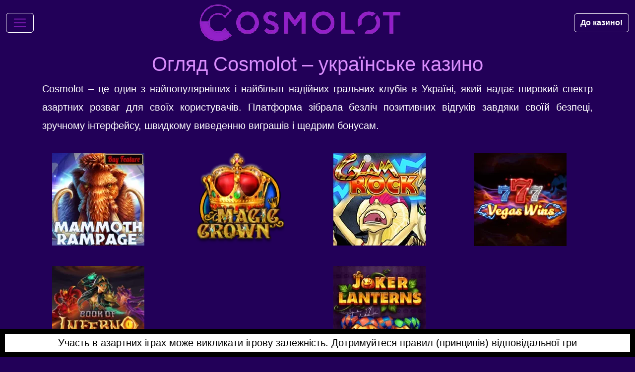

--- FILE ---
content_type: text/html; charset=UTF-8
request_url: https://sdelaysam.com.ua/
body_size: 5945
content:
<!DocType html>
<html lang="uk-UA">
<head>
	<meta charset="utf-8">
	<meta name="viewport" content="width=device-width, initial-scale=1">
	<meta name="author" content="Корній Тарасенко">
	<link rel="icon" href="img/cosmoloticon.ico" />
	<link rel="canonical" href="https://sdelaysam.com.ua/">	
	<link rel="alternate" hreflang="uk-UA" href="https://sdelaysam.com.ua/" />	<link rel="alternate" hreflang="ru-UA" href="https://sdelaysam.com.ua/ru/" />	<link href="css/bootstrap.min.css" rel="stylesheet">
	<link href="css/grannbo.css" rel="stylesheet">
	
	<title>Cosmolot казино &ndash; це найпопулярніша українська ігрова платформа</title>
	<meta name="description" content="Заходьте на сторінку Cosmolot казино та грайте у слоти онлайн 🎰 Реєструйтесь в Космолот вже сьогодні!">
</head>
<body class="ttxvqtr grannbo32 nierg ">

<header>

<nav class="grannbo56 hvvnijet navbar fixed-top">
  <div class="grannbo56 hvvnijet container-fluid">
    
    <button class="grannbo56 hvvnijet navbar-toggler custom-toggler" type="button" data-bs-toggle="collapse" data-bs-target="#navbarNavAltMarkup" aria-controls="navbarNavAltMarkup" aria-expanded="false" aria-label="Toggle navigation">
      <span class="grannbo56 hvvnijet navbar-toggler-icon"></span>
    </button>
    
    <div>
    	<a class="grannbo56 hvvnijet navbar-brand" href="/"><img class="llogo" alt="Cosmolot" src="img/cosmolot-logo.webp"></a>
    </div>

    <button class="grannbo56 hvvnijet btn btn-goto" type="submit"><a class="grannbo56 hvvnijet a-goto" href="goto.php">До казино!</a></button>   

    <div class="grannbo56 hvvnijet collapse navbar-collapse" id="navbarNavAltMarkup">
      <div class="grannbo56 hvvnijet navbar-nav">

        <a class="grannbo56 hvvnijet nav-link" href="/">Космолот ЮА</a>
        <a class="grannbo56 hvvnijet nav-link" href="/ru/">Cosmolot RU</a>
      </div>
    </div>
  </div>
</nav>

</header>

<main class="ttxvqtr grannbo32 nierg ">
  <div class="ttxvqtr grannbo32 nierg container">
	<h1 class="ttxvqtr grannbo32 nierg ">Огляд Cosmolot &ndash; українське казино</h1>
<p>Cosmolot – це один з найпопулярніших і найбільш надійних гральних клубів в Україні, який надає широкий спектр азартних розваг для своїх користувачів. Платформа зібрала безліч позитивних відгуків завдяки своїй безпеці, зручному інтерфейсу, швидкому виведенню виграшів і щедрим бонусам.</p>
<div class="row">
	<div class="col">
		<a href="/goto.php"><img class="gameicon" src="/img/cosmolot-xsr-mammothrampage.webp" loading="lazy" decoding="async" alt="Mammothrampage на Cosmolot" /></a>
	</div>
	<div class="col">
		<a href="/goto.php"><img class="gameicon" src="/img/cosmolot-xsr-magic_crown.webp" loading="lazy" decoding="async" alt="Magic Crown на Cosmolot" /></a>
	</div>
	<div class="col">
		<a href="/goto.php"><img class="gameicon" src="/img/cosmolot-xsr-sgglamrock.webp" loading="lazy" decoding="async" alt="Sgglamrock на Cosmolot" /></a>
	</div>
	<div class="col">
		<a href="/goto.php"><img class="gameicon" src="/img/cosmolot-xsr-vegas_wins.webp" loading="lazy" decoding="async" alt="Vegas Wins на Cosmolot" /></a>
	</div>
	<div class="col">
		<a href="/goto.php"><img class="gameicon" src="/img/cosmolot-xsr-book-of-inferno.webp" loading="lazy" decoding="async" alt="Book-Of-Inferno на Cosmolot" /></a>
	</div>
	<div class="col">
		<a href="/goto.php"><img class="gameicon" src="/img/cosmolot-xsr-joker_lanterns.webp" loading="lazy" decoding="async" alt="Joker Lanterns на Cosmolot" /></a>
	</div>
</div>

<h2>У нашому огляді казино Космолот:</h2>
<ol id="toc" class="ttxvqtr grannbo32 nierg "> </ol>


<img class="ttxvqtr grannbo32 nierg image featured" src="img/cosmolot-xsr-1-cosmolot.webp" loading="lazy" decoding="async" alt="космолот казино" />
<h2>Переваги казино Cosmolot</h2><p>Космолот – це надійний та сучасний гральний клуб, який пропонує великий вибір ігор, швидке виведення виграшів, вигідну бонусну програму та надійну підтримку.</p><ol><li><p><strong>Офіційна ліцензія та законність:</strong><br />Cosmolot має офіційну ліцензію від Комісії з регулювання азартних ігор та лотерей України (КРАІЛ). Це гарантує, що всі ігри на платформі проводяться у відповідності до законодавства.</p></li><li><p><strong>Ігри від провідних світових розробників:</strong><br />Онлайн-казино пропонує лише найкращі ігри від провідних виробників програмного забезпечення.</p></li><li><p><strong>Щедрі бонуси та акції:</strong></p><p>Cosmolot пропонує щедру бонусну програму для своїх гравців. Всі новачки отримують привабливі бонуси на перші депозити, а також безкоштовні обертання на популярних слотах.</p></li><li><p><strong>Швидке виведення виграшів:</strong></p><p>Однією з основних переваг Космолот є швидкість виведення виграних коштів. Платформа гарантує, що гроші будуть зараховані на рахунок користувача у найкоротші терміни.</p></li><li><p><strong>Чудова служба підтримки:</strong></p><p>Космолот має висококласну службу підтримки, яка працює 24/7. Оператори завжди нададуть кваліфіковану консультацію та вирішать всі питання.</p></li></ol><p>Компанія гарантує, що всі фінансові операції проходять безпечно, а особисті дані не будуть передаватися третім особам.</p>
<img class="ttxvqtr grannbo32 nierg image featured" src="img/cosmolot-xsr-2-cosmolot.webp" loading="lazy" decoding="async" alt="космолот онлайн" />
<h2>Як почати грати в Космолот?</h2><p>Процес реєстрації в Cosmolot швидкий та простий. Гравцям потрібно лише заповнити форму на сайті, вказати свої контактні дані та підтвердити їх. Після цього вони отримують доступ до всієї платформи та можуть почати грати на реальні гроші.</p>
<img class="ttxvqtr grannbo32 nierg image featured" src="img/cosmolot-xsr-3-cosmolot.webp" loading="lazy" decoding="async" alt="космолот вхід" />

<h2>Як увійти в казино Космолот?</h2><p>Для входу в свій акаунт на платформі Космолот, перейдіть на головну сторінку сайту і натисніть кнопку "Вхід" у верхньому правому куті. Введіть свій email або ім'я користувача та пароль, а потім натисніть "Увійти". Якщо ви забули пароль, скористайтеся функцією відновлення пароля, щоб отримати доступ до свого акаунту.</p>
		  </div>
</main>

<footer class="kosmolot alaaqlj mefyi footer mt-auto py-3">
  <div class="kosmolot alaaqlj mefyi container">
  <div class="kosmolot alaaqlj mefyi row text-muted">
<div class="kosmolot alaaqlj mefyi col">
<svg xmlns="http://www.w3.org/2000/svg" width="64" height="32" viewBox="0 0 24 24"><g fill="none" stroke="white" stroke-linecap="round" stroke-linejoin="round" stroke-width="2"><path d="M3 12a9 9 0 1 0 18 0a9 9 0 1 0-18 0m10 3V9m2.5 3h3M17 10.5v3"/><path d="M7 10.5a1.5 1.5 0 0 1 3 0c0 .443-.313.989-.612 1.393L7 15h3"/></g></svg>
</div>
<div class="kosmolot alaaqlj mefyi col">
<svg xmlns="http://www.w3.org/2000/svg" width="64" height="32" viewBox="0 0 24 24"><path fill="white" d="M9.112 8.262L5.97 15.758H3.92L2.374 9.775c-.094-.368-.175-.503-.461-.658C1.447 8.864.677 8.627 0 8.479l.046-.217h3.3a.904.904 0 0 1 .894.764l.817 4.338l2.018-5.102zm8.033 5.049c.008-1.979-2.736-2.088-2.717-2.972c.006-.269.262-.555.822-.628a3.66 3.66 0 0 1 1.913.336l.34-1.59a5.207 5.207 0 0 0-1.814-.333c-1.917 0-3.266 1.02-3.278 2.479c-.012 1.079.963 1.68 1.698 2.04c.756.367 1.01.603 1.006.931c-.005.504-.602.725-1.16.734c-.975.015-1.54-.263-1.992-.473l-.351 1.642c.453.208 1.289.39 2.156.398c2.037 0 3.37-1.006 3.377-2.564m5.061 2.447H24l-1.565-7.496h-1.656a.883.883 0 0 0-.826.55l-2.909 6.946h2.036l.405-1.12h2.488zm-2.163-2.656l1.02-2.815l.588 2.815zm-8.16-4.84l-1.603 7.496H8.34l1.605-7.496z"/></svg>
</div>
<div class="kosmolot alaaqlj mefyi col">
<svg xmlns="http://www.w3.org/2000/svg" width="64" height="32" viewBox="0 0 1000 1000"><path fill="white" d="M46.531 195C20.841 195 0 215.83 0 241.531V776.47C0 802.166 20.844 823 46.531 823H953.47c25.69 0 46.531-20.83 46.531-46.531V241.53c0-25.697-20.844-46.531-46.531-46.531H46.53zm281.375 75.594c57.081 0 109.505 19.859 150.656 53.031c-34.622 30.979-60.446 71.68-73.187 117.813h19.969c11.76-38.058 33.123-71.942 61.281-98.813c28.158 26.871 49.52 60.755 61.281 98.813h20.282c-12.918-45.89-38.778-86.348-73.375-117.125c41.23-33.593 93.86-53.72 151.187-53.72c132.291 0 239.531 107.252 239.531 239.563c0 132.311-107.24 239.563-239.531 239.563c-58.28 0-111.72-20.802-153.25-55.407c37.15-32.32 64.538-75.647 77.063-124.937H550.28c-11.121 41.37-33.505 78.165-63.656 106.938c-30.15-28.773-52.503-65.568-63.625-106.938h-18.594c12.598 48.576 39.628 91.297 76.219 123.313c-41.454 34.176-94.684 54.718-152.719 54.718c-132.29 0-239.53-106.736-239.53-238.406s107.24-238.406 239.531-238.406zM628.031 439c-28.781 0-56.781 25.162-56.781 72.406c0 31.328 15.124 52 44.875 52c8.412.003 21.813-3.437 21.813-3.437l4.437-27.375s-12.23 6.187-20.625 6.187c-17.685 0-24.781-13.601-24.781-28.218c0-29.653 15.216-45.97 32.156-45.97c12.703 0 22.906 7.188 22.906 7.188l4.063-26.625S640.99 439 628.03 439zM870 441.313l-25.031.062l-5.375 32.938s-9.41-12.782-24.125-12.782c-22.88 0-41.938 27.18-41.938 58.438c0 20.177 10.143 39.968 30.938 39.968c14.958 0 23.25-10.28 23.25-10.28l-1.094 8.78h24.313L870 441.313zm-716.938.343l-19.937 117.406h24.031l15.188-88.53l2.25 88.53h17.187l32.063-88.53l-14.219 88.53h25.531l19.688-117.406h-39.5l-24.594 72.031l-1.281-72.03h-36.406zm251.063 7.625c-.543.545-14.531 81.207-14.531 91.031c0 14.546 8.153 21.043 19.625 20.938c8.22-.07 14.586-2.135 17.531-3c.308-.083.906-.25.906-.25l3.094-21c-1.682 0-4.16.719-6.344.719c-8.565 0-9.514-4.557-8.969-7.938l6.907-42.843h13.031l3.156-23.22H426.25l2.5-14.437h-24.625zm290.469 11.813c-16.773 0-29.625 5.531-29.625 5.531l-3.563 21.563s10.615-4.407 26.657-4.407c9.108 0 15.78 1.042 15.78 8.625c0 4.606-.812 6.313-.812 6.313s-7.202-.625-10.531-.625c-21.152 0-43.375 9.27-43.375 37.156c0 21.972 14.589 27 23.625 27c17.258 0 24.7-11.465 25.094-11.5l-.813 9.563h21.532l9.625-69c.003-29.278-24.934-30.22-33.594-30.22zm-403.907.125c-16.834 0-29.75 5.531-29.75 5.531l-3.562 21.563s10.65-4.407 26.75-4.407c9.142 0 15.844 1.046 15.844 8.625c0 4.604-.813 6.313-.813 6.313s-7.223-.625-10.562-.625c-21.233 0-43.531 9.255-43.531 37.125c0 21.96 14.618 27 23.687 27c17.321 0 24.79-11.466 25.188-11.5l-.813 9.562h21.625l9.656-68.968c0-29.261-25.027-30.22-33.719-30.22zm76.375 0c-18.077 0-36.437 7.297-36.437 32.219c0 28.238 30.594 25.385 30.594 37.28c0 7.94-8.538 8.595-15.125 8.595c-11.4 0-21.651-3.939-21.688-3.75l-3.281 21.562c.59.183 6.938 3.031 27.438 3.031c5.504 0 36.968 1.398 36.968-31.375c0-30.639-29.125-24.566-29.125-36.875c0-6.128 4.729-8.062 13.406-8.062c3.446 0 16.72 1.094 16.72 1.094l3.062-21.782c0 .003-8.565-1.937-22.531-1.937zm113 0c-25.12.005-43.718 27.017-43.718 57.531c0 35.219 23.302 43.594 43.156 43.594c18.326 0 26.406-4.094 26.406-4.094l4.375-24.031s-13.941 6.125-26.531 6.125c-26.826 0-22.125-19.969-22.125-19.969h50.781s3.282-16.138 3.282-22.719c0-16.42-8.195-36.437-35.625-36.437zm90.97 1.031c-11.317 0-19.72 15.219-19.72 15.219l2.25-13.969h-23.5l-15.78 96.438h25.968c7.355-41.182 8.698-74.621 26.25-68.5c3.072-15.94 6.053-22.098 9.406-28.844c0 0-1.575-.344-4.875-.344zm210.405 0c-11.316 0-19.718 15.219-19.718 15.219l2.25-13.969h-23.5l-15.782 96.438h25.938c7.358-41.182 8.735-74.621 26.281-68.5c3.078-15.94 6.056-22.098 9.407-28.844c0 0-1.576-.344-4.875-.344zm-301.5 20.719c14.267 0 11.657 16.104 11.657 17.406H463.5c0-1.662 2.658-17.406 16.438-17.406zm339.47 1.875c9.08-.003 13.75 6.131 13.75 20.562c0 13.094-6.604 30.594-20.282 30.594c-9.078 0-13.344-7.497-13.344-19.25c0-19.218 8.792-31.906 19.875-31.906zm-124.782 32.812c3.704.005 4.47.365 5.094.532c-.09-.015-.107.002.25.062c.469 4.295-2.595 24.438-17.407 24.438c-7.637 0-9.593-6.073-9.593-9.657c0-6.988 3.638-15.375 21.656-15.375zm-403.906.094c4.207.005 4.666.475 5.375.594c.47 4.293-2.606 24.406-17.469 24.406c-7.667 0-9.656-6.044-9.656-9.625c0-6.984 3.66-15.375 21.75-15.375z"/></svg>

</div>
</div>
<div class="kosmolot alaaqlj mefyi row">
	<span class="kosmolot alaaqlj mefyi text-muted">&copy; 2026 sdelaysam.com.ua. Всі права захищені.</span>
	</div>
<div class="kosmolot alaaqlj mefyi bottom row">&nbsp;</div>
<div class="kosmolot alaaqlj mefyi disclaimer fixed-bottom">Участь в азартних іграх може викликати ігрову залежність. Дотримуйтеся правил (принципів) відповідальної гри</div>
  </div>
</footer>
	<script src="js/bootstrap.bundle.min.js"></script>
	<script src="js/jquery.min.js"></script>
	
<script type="application/ld+json">
{ "@context": "https://schema.org", 
 "@type": "Article",
 "author":
 			 {  "@type":
			 	"Person", 
			 	 "name":"Корній Тарасенко"
				}, 
 "url": "sdelaysam.com.ua/",
   "mainEntityOfPage": {
	"@type": "WebPage"
  },
 "datePublished": "2024-03-26",
 "dateModified": "2026-01-17"
 }
</script>
<script>
for (var i = 1; i < $("h2").length; i++) {$("h2")[i].id = $("h2")[i].innerHTML; document.querySelector("#toc").innerHTML += "<li><a href='#"+$("h2")[i].innerHTML+"'>"+$("h2")[i].innerHTML+"</a></li>";}
</script>

 <!--popup-->
	<div class="kosmolot alaaqlj mefyi popup">
		<button id="close">&times;</button>
		<p>Вітальний бонус<br/> 960 FS + 90&nbsp;000&nbsp;грн <br/>за депозит<br/>&nbsp;</p>
		<a href="goto.php" class="kosmolot alaaqlj mefyi popup">Отримати бонус!</a>
	</div>
	<script type="text/javascript">
window.addEventListener("load", function(){
	setTimeout(
		function open(event){
			document.querySelector(".popup").style.display = "block";
		},
		2434
	)
});
document.querySelector("#close").addEventListener("click", function(){
	document.querySelector(".popup").style.display = "none";
});
	</script>
 <!--end of popup-->
  </body>
</html>

--- FILE ---
content_type: text/css
request_url: https://sdelaysam.com.ua/css/grannbo.css
body_size: 694
content:
:root {
  --main_bg: #220058;
  --accent_btn: #220058;
  --menu_faq: #9029c5;
  --headers: #d98dfc;
  --accent_btn_text: #b250e8;
  --button-text: #9588d9;
  --main_tx: #fff;
  --accent_tx: #fff;
}

main > .container {
	padding: 90px 15px 0;
}

body {
	background: var(--main_bg);
	color: var(--main_tx);
	font-size: 15pt;
	line-height: 1.85em;
	font-family: "Helvetica Neue","Open Sans","Segoe UI","Ubuntu","Roboto","Oxygen","Cantarell",sans-serif;
	font-weight: 300;
	text-align: justify;
}

header {
	padding: 15px 15px 0;	
}

h1,h2,h3 {
	color: var(--headers);
	text-align: center;
}

nav {
	background-color: var(--accent_btn);
	color: var(--main_tx);
}

.navbar-brand {
	color: var(--main_tx) !important;	
}

.navbar-nav .nav-link.active {
	color: var(--accent_tx) !important;	
}

.navbar-nav .nav-link {
	color: var(--main_tx) !important;
}

.custom-toggler.navbar-toggler {
	border-color: var(--accent_tx) !important;
}

.custom-toggler .navbar-toggler-icon {
            background-image: url(
"data:image/svg+xml;charset=utf8,%3Csvg viewBox='0 0 32 32' xmlns='http://www.w3.org/2000/svg'%3E%3Cpath stroke='rgba(146, 32, 200, 0.8)' stroke-width='2' stroke-linecap='round' stroke-miterlimit='10' d='M4 8h24M4 16h24M4 24h24'/%3E%3C/svg%3E");
        }

.disclaimer {
	background-color: #fff!important;
	color: #000!important;
	border-color: #000!important;
	border: 0.5em solid;
	text-align: center;
}

.bottom {
	min-height: 4em;
}

.text-muted {
	text-align: center;
}

.btn-goto {
	background: var(--accent_btn)!important;
	border-color: var(--accent_tx) !important;
}

.a-goto {
	color: var(--accent_tx) !important;
	text-decoration: none;
	font-weight: bold;
}

ol a {
	color: var(--main_tx) !important;
	text-decoration: none;
}



.popup{
	border-color: var(--accent_btn_text);
	border-style: solid;
	border-width: 6px;
	background-color: var(--accent_btn);
	width: 78vw;
	max-width: 88vw;
	padding: 10px 10px;
	position: fixed;
	transform: translate(-50%,-50%);
	left: 50%;
	top: 50%;
	border-radius: 14px;
	display: none; 
	text-align: center;
	z-index: 3;
}
.popup button{
	padding: 0;
	display: block;
	margin:  0 0 0 auto;
	font-size: 30px;
	color: var(--accent_btn);
	background: var(--main_tx);
	border-radius: 100%;
	border-style: none;
	width: 40px;
	height: 40px;
	border: none;
	outline: none;
	cursor: pointer;
	line-height: normal;
}
.popup h2{
	margin-top: -20px;
}
.popup p{
	font-size: 1.32em;
	text-transform: uppercase;
	color: var(--main_tx);
	text-align: center;
	font-weight: bold;
	margin: 20px 0;
}
.popup a{
	display: block;
	width: 100%;
	position: relative;
	margin: 10px auto;
	text-align: center;
	background-color: var(--main_tx);
	border-radius: 14px;
	border-style: none;
	color: var(--accent_btn);
	text-decoration: none;
	font-size: 1.7em;
	font-weight: bold;
	padding: 8px 0;
}

img {
	max-width: 90vw;
}

.llogo {
	max-width: 40vw;
}

.gameicon {
	max-width: 33vw;
	margin: 1em;
}


